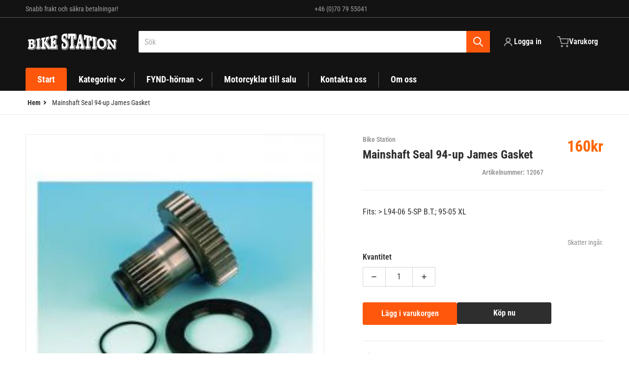

--- FILE ---
content_type: text/javascript
request_url: https://bikestation.se/cdn/shop/t/4/assets/bought-together.js?v=14237198145565663061731487675
body_size: 301
content:
class BoughtTogether extends HTMLElement{constructor(){super();const mainPrice=this.getMainPrice(),mainForm=this.getMainForm();this.addEventListener("change",this.updateTotal.bind(this)),this.mainPriceMutation=new MutationObserver(()=>{const input=this.querySelector('input[name="items[0][id]"]');this.updateTotal(),this.isMainSoldout()?input.setAttribute("disabled",!0):input.removeAttribute("disabled")}),mainPrice&&this.mainPriceMutation.observe(mainPrice.closest('[data-updatable="true"]'),{childList:!0,subtree:!0}),mainForm?.addEventListener?.("change",()=>{const variantId=mainForm.querySelector('input[name="id"]').value;this.querySelector('input[name="items[0][id]"]').value=variantId})}collectTotal(){var itemsTotal=0;return itemsTotal+=this.isMainSoldout()?0:parseInt(this.getMainPrice()?.dataset.amount.replace(/\D/g,"")),this.querySelectorAll('[type="checkbox"]:checked ~ .item-link .price--final').forEach(el=>{itemsTotal+=this.parsePrice(el.dataset.amount)}),itemsTotal}parsePrice(price){return this.getPriceDecimalSeparator()===","?price=price.replace(/\./g,"").replace(",","."):price=price.replace(/,/g,""),parseFloat(price)}updateTotal(){const decimalsSeparator=this.getPriceDecimalSeparator(),template=this.querySelector('template[data-id="price"]').innerHTML,total=this.collectTotal().toString();var int,dec;if([int,dec]=this.getSamplePrice().split(decimalsSeparator),this.isLanguageNumberFormatting()){const totalsWithFormat=new Intl.NumberFormat(this.getLocalization(),{style:"currency",currency:this.getCurrencyCode()}).format(total/100);if(template.includes("<sup")){const totalWithCurrencySymbol=totalsWithFormat.replace(this.getCurrencyCode(),"");this.querySelector(".summary .price--final").outerHTML=template.replaceAll(int,totalWithCurrencySymbol.slice(0,totalWithCurrencySymbol.length-dec.length)).replaceAll(dec,totalWithCurrencySymbol.slice(-dec.length)).replaceAll(".","")}else{const totalWithCurrencySymbol=totalsWithFormat.replace(this.getCurrencyCode(),this.getCurrencySymbol());this.querySelector(".summary .price--final").outerHTML=template.replaceAll(this.getCurrencySymbol()+this.getSamplePrice(),totalWithCurrencySymbol.replace(/\s/g,""))}}else this.querySelector(".summary .price--final").outerHTML=template.replaceAll(int,total.slice(0,total.length-dec.length)).replaceAll(dec,total.slice(-dec.length))}getMainPrice(){return document.querySelector(".product-section .price--final")}getMainForm(){return document.querySelector(".product-section product-form")}isMainSoldout(){return!!this.getMainPrice().closest(".price--sold-out")}getLocalization(){return`${window.Shopify.locale}-${window.Shopify.country}`}getCurrencyCode(){return window.Shopify.currency.active}getCurrencySymbol(){return this.getMainPrice()?.dataset.currency}getSamplePrice(){return this.querySelector('template[data-id="price"]')?.dataset.priceSample}isLanguageNumberFormatting(){return JSON.parse(this.querySelector('template[data-id="price"]')?.dataset.numberFormatting)}getPriceDecimalSeparator(){return this.getSamplePrice().indexOf(",")!==-1?",":"."}}customElements.define("bought-together",BoughtTogether);
//# sourceMappingURL=/cdn/shop/t/4/assets/bought-together.js.map?v=14237198145565663061731487675
